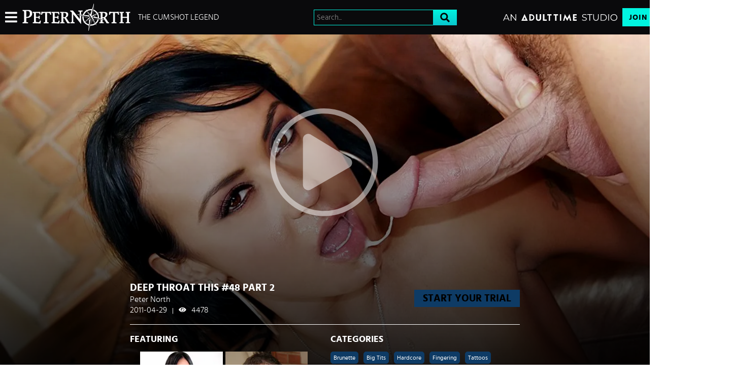

--- FILE ---
content_type: text/css
request_url: https://static01-cms-fame.gammacdn.com/c/minify/d3/9cc41d1917edba22d9323ab4d75f3f.css
body_size: -34
content:
/*
 || https://static01-cms-fame.gammacdn.com/c/minify || www.peternorth.com
|/c/Cms/SeoPrettyUrlMetas/default.css|||size : 0|mtime : May 31 2023 11:02:11.
|/c/Cms/BlockFetcher/default.css|||size : 0|mtime : May 31 2023 11:02:11.|prepend: /peternorth
*/



